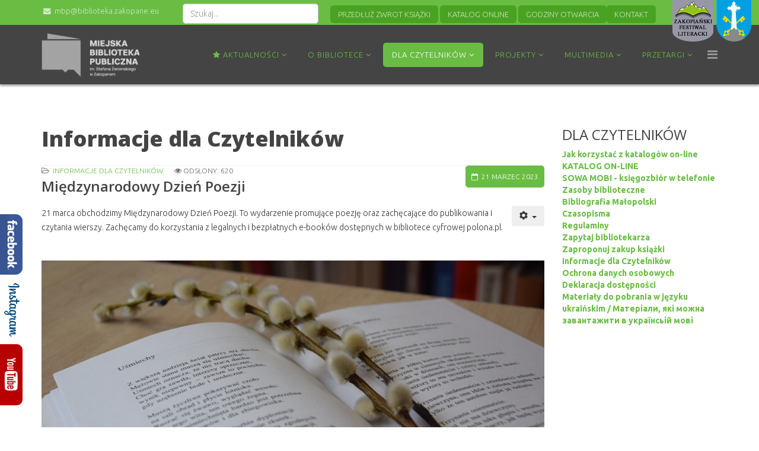

--- FILE ---
content_type: text/html; charset=utf-8
request_url: https://biblioteka.zakopane.eu/dla-czytelnikow/informacje-dla-czytelnikow/1337-miedzynarodowy-dzien-poezji.html
body_size: 12236
content:
<!DOCTYPE html>
<html xmlns="http://www.w3.org/1999/xhtml" xml:lang="pl-pl" lang="pl-pl" dir="ltr">
<head>
    <meta http-equiv="X-UA-Compatible" content="IE=edge">
    <meta name="viewport" content="width=device-width, initial-scale=1">
    
    <base href="https://biblioteka.zakopane.eu/dla-czytelnikow/informacje-dla-czytelnikow/1337-miedzynarodowy-dzien-poezji.html" />
	<meta http-equiv="content-type" content="text/html; charset=utf-8" />
	<meta name="author" content="Biblioteka" />
	<title>Międzynarodowy Dzień Poezji</title>
	<link href="/images/favicon.png" rel="shortcut icon" type="image/vnd.microsoft.icon" />
	<link href="/plugins/system/justickypanel/assets/css/style.css" rel="stylesheet" type="text/css" />
	<link href="/plugins/content/responsive-tables/responsive-tables.css" rel="stylesheet" type="text/css" />
	<link href="/components/com_imageshow/assets/css/style.css" rel="stylesheet" type="text/css" />
	<link href="/plugins/system/screenreader/screenreader/libraries/controller/css/accessible.css" rel="stylesheet" type="text/css" />
	<link href="//fonts.googleapis.com/css?family=Ubuntu:300,300italic,regular,italic,500,500italic,700,700italic&amp;subset=latin-ext" rel="stylesheet" type="text/css" />
	<link href="//fonts.googleapis.com/css?family=Open+Sans:300,300italic,regular,italic,600,600italic,700,700italic,800,800italic&amp;subset=latin-ext,latin" rel="stylesheet" type="text/css" />
	<link href="/templates/mbp/css/tooltip.min.css" rel="stylesheet" type="text/css" />
	<link href="/templates/mbp/css/progress.almost-flat.min.css" rel="stylesheet" type="text/css" />
	<link href="/templates/mbp/css/uikit.almost-flat.css" rel="stylesheet" type="text/css" />
	<link href="/templates/mbp/css/bootstrap.min.css" rel="stylesheet" type="text/css" />
	<link href="/templates/mbp/css/font-awesome.min.css" rel="stylesheet" type="text/css" />
	<link href="/templates/mbp/css/slidenav.min.css" rel="stylesheet" type="text/css" />
	<link href="/templates/mbp/css/magnify.css" rel="stylesheet" type="text/css" />
	<link href="/templates/mbp/css/legacy.css" rel="stylesheet" type="text/css" />
	<link href="/templates/mbp/css/template.css" rel="stylesheet" type="text/css" />
	<link href="/templates/mbp/css/presets/preset1.css" rel="stylesheet" class="preset" type="text/css" />
	<link href="/templates/mbp/css/frontend-edit.css" rel="stylesheet" type="text/css" />
	<link href="/templates/mbp/roksprocket/layouts/strips/themes/separated/separated.css" rel="stylesheet" type="text/css" />
	<link href="/modules/mod_vertical_menu/cache/103/266f3205122efeb960ac8ede784ac383.css" rel="stylesheet" type="text/css" />
	<link href="/modules/mod_rokajaxsearch/css/rokajaxsearch.css" rel="stylesheet" type="text/css" />
	<link href="/modules/mod_rokajaxsearch/themes/blue/rokajaxsearch-theme.css" rel="stylesheet" type="text/css" />
	<style type="text/css">
#accessibility-links #text_plugin{width:80px;}body{font-family:Ubuntu, sans-serif; font-size:14px; font-weight:300; }h1{font-family:Open Sans, sans-serif; font-weight:800; }h2{font-family:Open Sans, sans-serif; font-weight:600; }h3{font-family:Open Sans, sans-serif; font-weight:normal; }h4{font-family:Open Sans, sans-serif; font-weight:normal; }h5{font-family:Open Sans, sans-serif; font-weight:600; }h6{font-family:Open Sans, sans-serif; font-weight:600; }.sp-megamenu-parent{font-family:Ubuntu, sans-serif; font-size:13px; font-weight:300; }@media (min-width: 1400px) {
.container {
max-width: 1140px;
}
}
.noscript div#off-menu_103 dl.level1 dl{
	position: static;
}
.noscript div#off-menu_103 dl.level1 dd.parent{
	height: auto !important;
	display: block;
	visibility: visible;
}

	</style>
	<script type="application/json" class="joomla-script-options new">{"csrf.token":"97c37d70cd53a83db2ee9a94e39a5a68","system.paths":{"root":"","base":""}}</script>
	<script src="https://ajax.googleapis.com/ajax/libs/jquery/3.0.0/jquery.min.js" type="text/javascript"></script>
	<script src="/media/jui/js/jquery-migrate.min.js" type="text/javascript"></script>
	<script src="/media/syw_jqueryeasy/js/jquerynoconflict.js" type="text/javascript"></script>
	<script src="/plugins/system/justickypanel/assets/js/jquery.stickyPanel.min.js" type="text/javascript"></script>
	<script src="/media/system/js/caption.js?88f22e1d94212bd0868f8cc0efba367a" type="text/javascript"></script>
	<script src="/plugins/system/screenreader/screenreader/languages/pl-PL.js" type="text/javascript"></script>
	<script src="/plugins/system/screenreader/screenreader/libraries/tts/soundmanager/soundmanager2.js" type="text/javascript"></script>
	<script src="/plugins/system/screenreader/screenreader/libraries/tts/responsivevoice.js" type="text/javascript" defer="defer"></script>
	<script src="/plugins/system/screenreader/screenreader/libraries/tts/tts.js" type="text/javascript" defer="defer"></script>
	<script src="/plugins/system/screenreader/screenreader/libraries/controller/controller.js" type="text/javascript" defer="defer"></script>
	<script src="/templates/mbp/js/grid.min.js" type="text/javascript"></script>
	<script src="/templates/mbp/js/uikit.min.js" type="text/javascript"></script>
	<script src="/templates/mbp/js/bootstrap.min.js" type="text/javascript"></script>
	<script src="/templates/mbp/js/jquery.sticky.js" type="text/javascript"></script>
	<script src="/templates/mbp/js/main.js" type="text/javascript"></script>
	<script src="/templates/mbp/js/lightbox.min.js" type="text/javascript"></script>
	<script src="/templates/mbp/js/parallax.min.js" type="text/javascript"></script>
	<script src="/templates/mbp/js/tooltip.min.js" type="text/javascript"></script>
	<script src="/templates/mbp/js/magnify.js" type="text/javascript"></script>
	<script src="/templates/mbp/js/frontend-edit.js" type="text/javascript"></script>
	<script src="/media/system/js/mootools-core.js?88f22e1d94212bd0868f8cc0efba367a" type="text/javascript"></script>
	<script src="/media/system/js/core.js?88f22e1d94212bd0868f8cc0efba367a" type="text/javascript"></script>
	<script src="/components/com_roksprocket/assets/js/mootools-mobile.js" type="text/javascript"></script>
	<script src="/components/com_roksprocket/assets/js/rokmediaqueries.js" type="text/javascript"></script>
	<script src="/components/com_roksprocket/assets/js/roksprocket.js" type="text/javascript"></script>
	<script src="/components/com_roksprocket/assets/js/moofx.js" type="text/javascript"></script>
	<script src="/components/com_roksprocket/assets/js/roksprocket.request.js" type="text/javascript"></script>
	<script src="/components/com_roksprocket/layouts/strips/assets/js/strips.js" type="text/javascript"></script>
	<script src="/components/com_roksprocket/layouts/strips/assets/js/strips-speeds.js" type="text/javascript"></script>
	<script src="https://cdnjs.cloudflare.com/ajax/libs/gsap/1.18.2/TweenMax.min.js" type="text/javascript"></script>
	<script src="/modules/mod_vertical_menu/js/perfect-scrollbar.js" type="text/javascript"></script>
	<script src="/modules/mod_vertical_menu/js/mod_vertical_menu.js" type="text/javascript"></script>
	<script src="/media/system/js/mootools-more.js?88f22e1d94212bd0868f8cc0efba367a" type="text/javascript"></script>
	<script src="/modules/mod_rokajaxsearch/js/rokajaxsearch.js" type="text/javascript"></script>
	<script type="text/javascript">
jQuery(document).ready(function($){
			$(".stickysocial").stickyPanel({topPadding: 0, afterDetachCSSClass: "detached", savePanelSpace: false, onDetached: null, onReAttached: null, parentSelector: "null"});
		});jQuery(window).on('load',  function() {
				new JCaption('img.caption');
			});window.soundManager.url = 'https://biblioteka.zakopane.eu/plugins/system/screenreader/screenreader/libraries/tts/soundmanager/swf/';
										  window.soundManager.debugMode = false;  
										  window.soundManager.defaultOptions.volume = 80;var screenReaderConfigOptions = {	baseURI: 'https://biblioteka.zakopane.eu/',
																			token: '204450b6c96cabf479b71974f9dd9ecd',
																			langCode: 'pl',
																			chunkLength: 300,
																			screenReaderVolume: '80',
																			screenReaderVoiceSpeed: 'normal',
																			position: 'bottomright',
																			scrolling: 'fixed',
																			targetAppendto: 'html',
																			targetAppendMode: 'bottom',
																			preload: 1,
																			preloadTimeout: 3000,
																			autoBackgroundColor: 1,
																			readPage: 0,
																			readChildNodes: 1,
																			ieHighContrast: 1,
																			ieHighContrastAdvanced: 1,
																			selectedStorage: 'session',
																			gtranslateIntegration: 0,
																			readElementsHovering: 0,
																			elementsHoveringSelector: 'p',
																			selectMainpageareaText: 0,
																			excludeScripts: 1,
																			readImages: 0,
																			readImagesAttribute: 'alt',
																			readImagesOrdering: 'before',
																			readImagesHovering: 0,
																			mainpageSelector: '*[name*=main], *[class*=main], *[id*=main], *[id*=container], *[class*=container]',
																			showlabel: 0,
																			labeltext: 'Czytnik ekranu',
																			screenreaderIcon: 'wheelchair',
																			screenreader: 1,
																			highcontrast: 1,
																			highcontrastAlternate: 0,
																			colorHue: 180,
																			colorBrightness: 6,
																			rootTarget: 0,
																			dyslexicFont: 1,
																			grayHues: 1,
																			spacingSize: 1,
																			spacingSizeMin: 0,
																			spacingSizeMax: 10,
																			bigCursor: 1,
																			readingGuides: 0,
																			readability: 0,
																			readabilitySelector: 'div.item-page,#content,div[itemprop=articleBody],div.item-content',
																			hideImages: 1,
																			hideAlsoVideosIframes: 0,
																			customColors: 0,
																			customColorsCssSelectors: '',
																			fontsizeMinimizedToolbar: 0,
																			hoverMinimizedToolbar: 0,
																			fontsize: 1,
																			fontsizeDefault: 130,
																			fontsizeMin: 50,
																			fontsizeMax: 200,
																			fontsizeSelector: '',
																			fontSizeHeadersIncrement: 20,
																			toolbarBgcolor: '#eeeeee',
																			template: 'accessible.css',
																			templateOrientation: 'vertical',
																			accesskey_play: 'P',
																			accesskey_pause: 'E',
																			accesskey_stop: 'S',
																			accesskey_increase: 'O',
																			accesskey_decrease: 'U',
																			accesskey_reset: 'R',
																			accesskey_highcontrast: 'H',
																			accesskey_highcontrast2: 'J',
																			accesskey_highcontrast3: 'K',
																			accesskey_dyslexic: 'D',
																			accesskey_grayhues: 'G',
																			accesskey_spacingsize_increase: 'M',
																			accesskey_spacingsize_decrease: 'N',
																			accesskey_bigcursor: 'W',
																			accesskey_reading_guides: 'V',
																			accesskey_readability: 'Q',
																			accesskey_hideimages: 'F',
																			accesskey_skiptocontents: 'C',
																			accesskey_minimized: 'L',
																			volume_accesskeys: 1,
																			accesskey_increase_volume: '+',
																			accesskey_decrease_volume: '-',
																			accesskey_change_text_color: 'I',
																			accesskey_change_background_color: 'B',
																			readerEngine: 'proxy_responsive',
																			useMobileReaderEngine: 0,
																			mobileReaderEngine: 'proxy_responsive',
																			proxyResponsiveApikey: 'YkiNlVQr',
																			proxyResponsiveLanguageGender: 'auto',
																			hideOnMobile: 0,
																			useMinimizedToolbar: 1,
																			statusMinimizedToolbar: 'closed',
																			minimizedToolbarOnlyMobile: 0,
																			showSkipToContents: 0,
																			skipToContentsSelector: '',
																			removeLinksTarget: 0,
																			resetButtonBehavior: 'fontsize'
																		};if (typeof RokSprocket == 'undefined') RokSprocket = {};
Object.merge(RokSprocket, {
	SiteURL: 'https://biblioteka.zakopane.eu/',
	CurrentURL: 'https://biblioteka.zakopane.eu/',
	AjaxURL: 'https://biblioteka.zakopane.eu/index.php?option=com_roksprocket&amp;task=ajax&amp;format=raw&amp;ItemId=771'
});
window.addEvent('domready', function(){
		RokSprocket.instances.strips = new RokSprocket.Strips();
});
window.addEvent('domready', function(){
	RokSprocket.instances.strips.attach(96, '{"animation":"fadeDelay","autoplay":"1","delay":"10"}');
});
window.addEvent('load', function(){
   var overridden = false;
   if (!overridden && window.G5 && window.G5.offcanvas){
       var mod = document.getElement('[data-strips="96"]');
       mod.addEvents({
           touchstart: function(){ window.G5.offcanvas.detach(); },
           touchend: function(){ window.G5.offcanvas.attach(); }
       });
       overridden = true;
   };
});
window.addEvent((window.webkit) ? 'load' : 'domready', function() {
				window.rokajaxsearch = new RokAjaxSearch({
					'results': 'Rezultaty',
					'close': '',
					'websearch': 0,
					'blogsearch': 0,
					'imagesearch': 0,
					'videosearch': 0,
					'imagesize': 'MEDIUM',
					'safesearch': 'MODERATE',
					'search': 'Szukaj...',
					'readmore': 'Czytaj więcej...',
					'noresults': 'Brak rezultatów',
					'advsearch': 'Zaawansowane wyszukiwanie',
					'page': 'Strona',
					'page_of': 'z',
					'searchlink': 'https://biblioteka.zakopane.eu/index.php?option=com_search&amp;view=search&amp;tmpl=component',
					'advsearchlink': 'https://biblioteka.zakopane.eu/index.php?option=com_search&amp;view=search',
					'uribase': 'https://biblioteka.zakopane.eu/',
					'limit': '10',
					'perpage': '3',
					'ordering': 'newest',
					'phrase': 'any',
					'hidedivs': '',
					'includelink': 1,
					'viewall': 'Zobacz wszystkie wyniki',
					'estimated': 'szacowany',
					'showestimated': 1,
					'showpagination': 1,
					'showcategory': 1,
					'showreadmore': 1,
					'showdescription': 1
				});
			});
	</script>
	<script>
document[(_el=document.addEventListener)?'addEventListener':'attachEvent'](_el?'DOMContentLoaded':'onreadystatechange',function(){
	if (!_el && document.readyState != 'complete') return;
	(window.jq183||jQuery)('.noscript').removeClass('noscript');
	window.sm103 = new VerticalSlideMenu({
		id: 103,
		visibility: ["1","1","1","1","0",["0","px"],["10000","px"]],
		parentHref: 1,
		theme: 'flat',
		result: 'Wyniki wyszukiwania',
		noResult: 'Nie znaleziono wyników',
		backItem: 'Back',
		filterDelay: 500,
		filterMinChar: 3,
		navtype: 'tree',
		sidebar: 0,
		popup: 0,
		overlay: 0,
		sidebarUnder: 768,
		width: 300,
		menuIconCorner: 1,
		menuIconX: 0,
		menuIconY: 0,
		hidePopupUnder: 1750,
		siteBg: '#444444',
		effect: 1,
    dur: 400/1000,
		perspective: 0,
		inEase: 'Quad.easeOut'.split('.').reverse().join(''),
		inOrigin: '50% 50% 0',
		inX: 100,
		inUnitX: '%',
    logoUrl: '',
		inCSS: {
			y: 0,
			opacity: 100/100,
			rotationX: 0,
			rotationY: 0,
			rotationZ: 0,
			skewX: 0,
			skewY: 0,
			scaleX: 100/100,
			scaleY: 100/100
		},
		outEase: 'Quad.easeOut'.split('.').reverse().join(''),
		outOrigin: '50% 50% 0',
		outX: -100,
		outUnitX: '%',
		outCSS: {
			y: 0,
			opacity: 100/100,
			rotationX: 0,
			rotationY: 0,
			rotationZ: 0,
			skewX: 0,
			skewY: 0,
			scaleX: 100/100,
			scaleY: 100/100
		},
		anim: {
			perspective: 1000,
			inDur: 300/1000,
			inEase: 'Quad.easeOut'.split('.').reverse().join(''),
			inOrigin: '50% 50% 0',
			inX: -30,
			inUnitX: 'px',
			inCSS: {
				y: 0,
				opacity: 0/100,
				rotationX: 0,
				rotationY: 0,
				rotationZ: 0,
				skewX: 0,
				skewY: 0,
				scaleX: 100/100,
				scaleY: 100/100
			},
			outDur: 300/1000,
			outEase: 'Quad.easeOut'.split('.').reverse().join(''),
			outOrigin: '50% 50% 0',
			outX: 20,
			outUnitX: 'px',
			outCSS: {
				y: 0,
				opacity: 0/100,
				rotationX: 0,
				rotationY: 0,
				rotationZ: 0,
				skewX: 0,
				skewY: 0,
				scaleX: 100/100,
				scaleY: 100/100
			}
		},
		miAnim: 0,
		miDur: 500/1000,
		miShift: 40/1000,
		miEase: 'Quad.easeOut'.split('.').reverse().join(''),
		miX: 40,
		miUnitX: '%',
		miCSS: {
			transformPerspective: 600,
			transformOrigin: '50% 50% 0',
			y: 0,
			opacity: 0/100,
			rotationX: 0,
			rotationY: 0,
			rotationZ: 0,
			skewX: 0,
			skewY: 0,
			scaleX: 100/100,
			scaleY: 100/100
		},
		iconAnim: 0 && 0,
		bgX: 0,
		dropwidth: 250,
		dropspace: 0,
		dropFullHeight: 0,
		dropEvent: 'mouseenter',
		opened: 1,
		autoOpen: 0,
		autoOpenAnim: 1,
		hideBurger: 0
	});
});
</script>

   
    </head>
<body class="site com-content view-article layout-default no-task itemid-771 pl-pl ltr  sticky-header layout-fluid"><div class="sm-pusher"><div class="sm-content"><div class="sm-content-inner">
    <div class="body-innerwrapper">
        <section id="sp-top-bar" class="d-none d-md-block"><div class="container"><div class="row"><div id="sp-top1" class="col-lg-12 "><div class="sp-column "><div class="sp-module "><div class="sp-module-content">

<div class="custom"  >
	<div class="logo-zne uk-animation-hover hidden-xs">
<div class="uk-animation-scale uk-animation-bottom-center"><a href="http://www.zakopane.pl/" target="_blank" rel="noopener noreferrer" title="Urząd Miasta Zakopane"><img src="/images/logo/mz-logo.png" alt="mz-logo.png" /></a></div>
</div>
<div class="logo-fes uk-animation-hover">
<div class="uk-animation-scale uk-animation-bottom-center">&nbsp; &nbsp;<a href="http://literackifestiwal.zakopane.eu/" target="_blank" rel="noopener noreferrer" title="Zakopiański Festiwal Literacki"><img src="/images/logo/festiwal-literacki.png" alt="Zakopiański Festiwal Literacki" /></a></div>
</div></div>
</div></div><div class="sp-module hidden-xs"><div class="sp-module-content"><form name="rokajaxsearch" id="rokajaxsearch" class="blue" action="https://biblioteka.zakopane.eu/" method="get">
<div class="rokajaxsearch hidden-xs">
	<div class="roksearch-wrapper">
		<input id="roksearch_search_str" name="searchword" type="text" class="inputbox roksearch_search_str" placeholder="Szukaj..." />
	</div>
	<input type="hidden" name="searchphrase" value="any"/>
	<input type="hidden" name="limit" value="20" />
	<input type="hidden" name="ordering" value="newest" />
	<input type="hidden" name="view" value="search" />
	<input type="hidden" name="option" value="com_search" />
	
	
	<div id="roksearch_results"></div>
</div>
<div id="rokajaxsearch_tmp" style="visibility:hidden;display:none;"></div>
</form>
</div></div><div class="sp-module "><div class="sp-module-content">

<div class="custom"  >
	<div style="padding-right: 30px; padding-bottom: 3px; margin-top: -5px;"><a href="https://zakopane-mbp.sowa.pl/sowacgi.php?KatID=161&amp;typ=acc&amp;id=info" class="uk-button uk-button-success uk-button-mini">PRZEDŁUŻ ZWROT KSIĄŻKI</a> <a href="http://zakopane-mbp.sowa.pl/" class="uk-button uk-button-success uk-button-mini">KATALOG ONLINE</a>&nbsp;<a href="/godziny-otwarcia.html" class="uk-button uk-button-success uk-button-mini hidden-xs">GODZINY OTWARCIA</a><a href="/kontakt.html" class="uk-button uk-button-success uk-button-mini hidden-xs">KONTAKT</a></div></div>
</div></div><ul class="sp-contact-info"><li class="sp-contact-email"><i class="fa fa-envelope"></i> <a href="mailto:mbp@biblioteka.zakopane.eu">mbp@biblioteka.zakopane.eu</a></li></ul><ul class="social-icons"><li><a target="_blank" href="https://www.facebook.com/bibliotekaZakopane/"><i class="fa fa-facebook"></i></a></li><li><a target="_blank" href="https://www.instagram.com/mbp_zakopane/"><i class="fa fa-instagram"></i></a></li></ul></div></div></div></div></section><header id="sp-header"><div class="container"><div class="row"><div id="sp-logo" class="col-8 col-lg-2 "><div class="sp-column "><a class="logo grayscale" href="/"><h1><img class="sp-default-logo hidden-xs" src="/templates/mbp/images/presets/preset1/logo.png" alt="Miejska Biblioteka Publiczna w Zakopanem zaprasza!"><img class="sp-retina-logo hidden-xs" src="/templates/mbp/images/presets/preset1/logo@2x.png" alt="Miejska Biblioteka Publiczna w Zakopanem zaprasza!" width="187" height="82"><img class="sp-default-logo visible-xs" src="/images/logo/logo.png" alt="Miejska Biblioteka Publiczna w Zakopanem zaprasza!"></h1></a></div></div><div id="sp-menu" class="col-4 col-lg-10 "><div class="sp-column ">			<div class='sp-megamenu-wrapper'>
				<a id="offcanvas-toggler" href="#"><i class="fa fa-bars"></i></a>
				<ul class="sp-megamenu-parent menu-fade hidden-xs"><li class="sp-menu-item sp-has-child"><a  href="/"  ><i class="fa fa-star"></i> AKTUALNOŚCI</a><div class="sp-dropdown sp-dropdown-main sp-menu-right" style="width: 340px;"><div class="sp-dropdown-inner"><ul class="sp-dropdown-items"><li class="sp-menu-item"><a  href="/aktualnosci/czwartki-literackie.html"  ><i class="fa fa-spinner"></i> Zakopiańskie „Czwartki literackie”</a></li><li class="sp-menu-item"><a  href="/aktualnosci/czwartki-dla-dzieci.html"  ><i class="fa fa-child"></i> Czwartki Literackie Dla Dzieci</a></li><li class="sp-menu-item"><a  href="/aktualnosci/zakopianski-festiwal-literacki.html"  >Zakopiański Festiwal Literacki</a></li><li class="sp-menu-item"><a  href="/aktualnosci/konkursy-warsztaty.html"  ><i class="fa fa-smile-o"></i> Zajęcia, spotkania dla dzieci</a></li><li class="sp-menu-item"><a  href="/aktualnosci/kursy-komputerowe.html"  ><i class="fa fa-desktop"></i> Kursy komputerowe dla seniorów</a></li><li class="sp-menu-item"><a  href="/aktualnosci/wydarzenia-kulturalne.html"  ><i class="fa fa-institution"></i> Pozostałe wydarzenia kulturalne</a></li><li class="sp-menu-item"><a  href="/aktualnosci/zaproszenia.html"  ><i class="fa fa-eye"></i> Zaproszenia</a></li><li class="sp-menu-item"><a  href="/aktualnosci/konkursy.html"  >Konkursy</a></li></ul></div></div></li><li class="sp-menu-item sp-has-child"><a  href="/o-bibliotece.html"  >O BIBLIOTECE</a><div class="sp-dropdown sp-dropdown-main sp-menu-right" style="width: 340px;"><div class="sp-dropdown-inner"><ul class="sp-dropdown-items"><li class="sp-menu-item"><a  href="/o-bibliotece/historia.html"  >Historia</a></li><li class="sp-menu-item"><a  href="/o-bibliotece/patron.html"  >Patron Stefan Żeromski</a></li><li class="sp-menu-item"><a  href="/o-bibliotece/dzialalnosc.html"  >Działalność</a></li><li class="sp-menu-item"><a  href="/o-bibliotece/seminaria-bibliotekarskie.html"  >Seminaria bibliotekarskie</a></li><li class="sp-menu-item"><a  href="/o-bibliotece/biblioteki-w-powiecie.html"  >Biblioteki w powiecie tatrzańskim</a></li></ul></div></div></li><li class="sp-menu-item sp-has-child active"><a  href="/dla-czytelnikow.html"  >DLA CZYTELNIKÓW</a><div class="sp-dropdown sp-dropdown-main sp-menu-right" style="width: 340px;"><div class="sp-dropdown-inner"><ul class="sp-dropdown-items"><li class="sp-menu-item"><a  href="/dla-czytelnikow/jak-korzystac-z-katalogow-on-line.html"  >Jak korzystać z katalogów on-line</a></li><li class="sp-menu-item"><a  href="http://www.zakopane-mbp.sowwwa.pl/" rel="noopener noreferrer" target="_blank" >KATALOG ON-LINE</a></li><li class="sp-menu-item"><a  href="https://mobi.sowa.pl/" rel="noopener noreferrer" target="_blank" >SOWA MOBI - księgozbiór w telefonie</a></li><li class="sp-menu-item"><a  href="/dla-czytelnikow/zasoby-biblioteczne.html"  >Zasoby biblioteczne</a></li><li class="sp-menu-item"><a  href="/dla-czytelnikow/zbiory-regionalne.html"  >Bibliografia Małopolski</a></li><li class="sp-menu-item"><a  href="/dla-czytelnikow/czasopisma.html"  >Czasopisma</a></li><li class="sp-menu-item"><a  href="/dla-czytelnikow/regulaminy.html"  >Regulaminy</a></li><li class="sp-menu-item"><a  href="/dla-czytelnikow/zapytaj-bibliotekarza.html"  >Zapytaj bibliotekarza</a></li><li class="sp-menu-item"><a  href="/dla-czytelnikow/zaproponuj-zakup-ksiazki.html"  >Zaproponuj zakup książki</a></li><li class="sp-menu-item current-item active"><a  href="/dla-czytelnikow/informacje-dla-czytelnikow.html"  >Informacje dla Czytelników</a></li><li class="sp-menu-item"><a  href="/dla-czytelnikow/ochrona-danych-osobowych.html"  >Ochrona danych osobowych</a></li><li class="sp-menu-item"><a  href="/dla-czytelnikow/deklaracja-dostepnosci.html"  >Deklaracja dostępności</a></li><li class="sp-menu-item"><a  href="/dla-czytelnikow/materialy-do-pobrania-w-jezyku-ukrainskim.html"  >Materiały do pobrania w języku ukraińskim / Матеріали, які можна завантажити в українсьій мові</a></li></ul></div></div></li><li class="sp-menu-item sp-has-child"><a  href="/realizowane-projekty.html"  >PROJEKTY</a><div class="sp-dropdown sp-dropdown-main sp-menu-right" style="width: 340px;"><div class="sp-dropdown-inner"><ul class="sp-dropdown-items"><li class="sp-menu-item"><a  href="/realizowane-projekty/zakup-nowosci-do-bibliotek-priorytet-1.html"  >Zakup nowości wydawniczych</a></li><li class="sp-menu-item"><a  href="/realizowane-projekty/program-rozwoju-bibliotek.html"  >Program Rozwoju Bibliotek</a></li><li class="sp-menu-item"><a  href="/realizowane-projekty/dzialajmy-w-bibliotece-program-blisko.html"  >DziałajMY w Bibliotece - program BLISKO</a></li><li class="sp-menu-item"><a  href="/realizowane-projekty/projekt-biblioteka-dla-wszystkich-rozni-rozni-wazni.html"  >Projekt &quot;Biblioteka dla wszystkich&quot;</a></li><li class="sp-menu-item"><a  href="/realizowane-projekty/biblioteka-dla-wszystkich-moje-miejsce.html"  >Biblioteka dla Wszystkich. Moje miejsce</a></li><li class="sp-menu-item"><a  href="/realizowane-projekty/dyskusyjny-klub-ksiazki.html"  >Dyskusyjny Klub Książki</a></li><li class="sp-menu-item"><a  href="/realizowane-projekty/gra-miejska-grant-z-kpo.html"  >Gra miejska - grant z KPO</a></li><li class="sp-menu-item"><a  href="/realizowane-projekty/mala-ksiazka-wielki-czlowiek.html"  >&quot;Mała książka - Wielki Człowiek&quot;</a></li><li class="sp-menu-item"><a  href="/realizowane-projekty/academica.html"  >ACADEMICA</a></li><li class="sp-menu-item"><a  href="/realizowane-projekty/e-booki-z-legimi.html"  >E-booki z LEGIMI</a></li><li class="sp-menu-item"><a  href="/realizowane-projekty/e-booki-libra-ibuk-pl.html"  >E-booki na LIBRA Ibuk</a></li><li class="sp-menu-item"><a  href="/realizowane-projekty/ebookpoint-biblio.html"  >ebookpoint BIBLIO</a></li><li class="sp-menu-item"><a  href="/realizowane-projekty/empik-go.html"  >EMPIK GO</a></li><li class="sp-menu-item"><a  href="/realizowane-projekty/czytak-plus.html"  >&quot;Czytak Plus&quot; - Usłysz książkę</a></li><li class="sp-menu-item"><a  href="/realizowane-projekty/wolne-lektury.html"  >Wolne Lektury</a></li><li class="sp-menu-item"><a  href="/realizowane-projekty/para-buch-ksiazka-w-ruch.html"  >„Para buch! Książka w ruch!”</a></li><li class="sp-menu-item"><a  href="/realizowane-projekty/program-niepodlegla-2019.html"  >Program Niepodległa</a></li><li class="sp-menu-item"><a  href="/realizowane-projekty/o-finansach-w-bibliotece.html"  >&quot;O finansach w bibliotece...&quot;</a></li></ul></div></div></li><li class="sp-menu-item sp-has-child"><a  href="/multimedia.html"  >MULTIMEDIA</a><div class="sp-dropdown sp-dropdown-main sp-menu-right" style="width: 340px;"><div class="sp-dropdown-inner"><ul class="sp-dropdown-items"><li class="sp-menu-item"><a  href="/multimedia/zjecia.html"  >Zdjęcia</a></li></ul></div></div></li><li class="sp-menu-item sp-has-child"><a  href="/przetargi.html"  >PRZETARGI</a><div class="sp-dropdown sp-dropdown-main sp-menu-left" style="width: 340px;"><div class="sp-dropdown-inner"><ul class="sp-dropdown-items"><li class="sp-menu-item"><a  href="/przetargi/biezace.html"  >Bieżące</a></li><li class="sp-menu-item"><a  href="/przetargi/zakonczone.html"  >Zakończone</a></li></ul></div></div></li></ul>			</div>
		</div></div></div></div></header><section id="sp-page-title"><div class="row"><div id="sp-title" class="col-lg-12 "><div class="sp-column "></div></div></div></section><section id="sp-main-body"><div class="container"><div class="row"><div id="sp-component" class="col-lg-9 "><div class="sp-column "><div id="system-message-container">
	</div>
<article class="item item-page item-featured" itemscope itemtype="http://schema.org/Article">
	<meta itemprop="inLanguage" content="pl-PL" />
		<div class="page-header">
		<h1> Informacje dla Czytelników </h1>
	</div>
	
	

	<div>
		

						<dl class="article-info">

		
			<dt class="article-info-term"></dt>	
				
			
			
							<dd class="category-name">
	<i class="fa fa-folder-open-o"></i>
				<a href="/dla-czytelnikow/informacje-dla-czytelnikow.html" itemprop="genre" data-toggle="tooltip" title="Kategoria artykułu">Informacje dla czytelników</a>	</dd>			
			
							<dd class="published">
	<i class="fa fa-calendar-o"></i>
	<time datetime="2023-03-21T12:16:25+01:00" itemprop="datePublished" data-toggle="tooltip" title="Opublikowano">
		21 marzec 2023	</time>
</dd>			
		
					
			
							<dd class="hits">
	<span class="fa fa-eye"></span>
	<meta itemprop="interactionCount" content="UserPageVisits:620" />
	Odsłony: 620</dd>					
		
	</dl>
				
					<h2 style="font-size: 24px; margin-bottom: 30px;" itemprop="name">
									Międzynarodowy Dzień Poezji							</h2>
												</div>

						
<div class="icons">
	
					<div class="btn-group pull-right">
				<button class="btn dropdown-toggle" type="button" id="dropdownMenuButton-1337" aria-label="Narzędzia użytkownika"
				data-toggle="dropdown" aria-haspopup="true" aria-expanded="false">
					<span class="icon-cog" aria-hidden="true"></span>
					<span class="caret" aria-hidden="true"></span>
				</button>
								<ul class="dropdown-menu" aria-labelledby="dropdownMenuButton-1337">
											<li class="print-icon"> <a href="/dla-czytelnikow/informacje-dla-czytelnikow/1337-miedzynarodowy-dzien-poezji.html?tmpl=component&amp;print=1&amp;layout=default" title="Wydrukuj artykuł < Międzynarodowy Dzień Poezji >" onclick="window.open(this.href,'win2','status=no,toolbar=no,scrollbars=yes,titlebar=no,menubar=no,resizable=yes,width=640,height=480,directories=no,location=no'); return false;" rel="nofollow">			<span class="icon-print" aria-hidden="true"></span>
		Drukuj	</a> </li>
																<li class="email-icon"> <a href="/component/mailto/?tmpl=component&amp;template=mbp&amp;link=3cecb2372942e2ba3141854fb6620e2794bdb782" title="Wyślij link na adres e-mail" onclick="window.open(this.href,'win2','width=400,height=450,menubar=yes,resizable=yes'); return false;" rel="nofollow">			<span class="icon-envelope" aria-hidden="true"></span>
		E-mail	</a> </li>
														</ul>
			</div>
		
	</div>
			
		
				
	
			<div itemprop="articleBody">
		<p>21 marca obchodzimy Międzynarodowy Dzień Poezji. To wydarzenie promujące poezję oraz zachęcające do publikowania i czytania wierszy. Zachęcamy do korzystania z legalnych i bezpłatnych e-booków dostępnych w bibliotece cyfrowej polona.pl.</p>
<p>&nbsp;</p>
<p><img src="/images/2017/wydarzenia/2023/W_III_2023/dzien%20poezji_1_.png" alt="dzien poezji 1 " width="1640" height="924" /></p> 	</div>

	
	
	<ul class="pager pagenav">
	<li class="previous">
		<a class="hasTooltip" title="Ogłoszenie" aria-label="Poprzedni artykuł: Ogłoszenie" href="/dla-czytelnikow/informacje-dla-czytelnikow/1338-ogloszenie-12.html" rel="prev">
			<span class="icon-chevron-left" aria-hidden="true"></span> <span aria-hidden="true">Poprzedni artykuł</span>		</a>
	</li>
	<li class="next">
		<a class="hasTooltip" title="Ogłoszenie" aria-label="Następny artykuł: Ogłoszenie" href="/dla-czytelnikow/informacje-dla-czytelnikow/1327-ogloszenie-11.html" rel="next">
			<span aria-hidden="true">Następny artykuł</span> <span class="icon-chevron-right" aria-hidden="true"></span>		</a>
	</li>
</ul>
				
	
	
			<div class="sp-social-share clearfix"><ul><li><iframe src="//www.facebook.com/plugins/like.php?href=https://biblioteka.zakopane.eu/dla-czytelnikow/informacje-dla-czytelnikow/1337-miedzynarodowy-dzien-poezji.html&amp;layout=button_count&amp;show_faces=false&amp;width=105&amp;action=like&amp;colorscheme=light&amp;height=21" scrolling="no" frameborder="0" style="border:none; overflow:hidden; width:105px; height:21px;" allowTransparency="true"></iframe></li><li><a href="//twitter.com/share" class="twitter-share-button" data-url="https://biblioteka.zakopane.eu/dla-czytelnikow/informacje-dla-czytelnikow/1337-miedzynarodowy-dzien-poezji.html" data-text="Międzynarodowy Dzień Poezji" data-lang="en">tweet</a> <script>!function(d,s,id){var js,fjs=d.getElementsByTagName(s)[0];if(!d.getElementById(id)){js=d.createElement(s);js.id=id;js.src="//platform.twitter.com/widgets.js";fjs.parentNode.insertBefore(js,fjs);}}(document,"script","twitter-wjs");</script></li><li><div class="g-plusone" data-size="medium" data-href=""></div>
	<script type='text/javascript'>
		(function() {
			var po = document.createElement('script'); po.type = 'text/javascript'; po.async = true;
			po.src = '//apis.google.com/js/plusone.js';
			var s = document.getElementsByTagName('script')[0]; s.parentNode.insertBefore(po, s);
		})();
	</script>
</li><li><script type="text/javascript" src="//assets.pinterest.com/js/pinit.js"></script><a href="//pinterest.com/pin/create/button/?url=" class="pin-it-button" count-layout="horizontal"><img border="0" src="//assets.pinterest.com/images/PinExt.png" title="Pin It" /></a></li></ul></div>				
</article>
</div></div><div id="sp-right" class="col-lg-3 "><div class="sp-column class2"><div class="sp-module "><h3 class="sp-module-title"></h3><div class="sp-module-content"><div class="noscript">
	<nav id="off-menu_103" class="off-menu_103 sm-menu ">
          <h3 class="sm-head">
    <span class="sm-title">DLA CZYTELNIKÓW</span>
  </h3>
      <div class="sm-levels">
    <div class="sm-level level1"><dl class="level1">
  <dt class="level1 off-nav-917 notparent first">
        <div class="inner">
      <div class="link"><a data-text="Jak korzystać z katalogów on-line" href="/dla-czytelnikow/jak-korzystac-z-katalogow-on-line.html">Jak korzystać z katalogów on-line</a></div>
          </div>
  </dt>
  <dd class="level1 off-nav-917 notparent first">
      </dd>
    <dt class="level1 off-nav-569 notparent">
        <div class="inner">
      <div class="link"><a data-text="KATALOG ON-LINE" href="http://www.zakopane-mbp.sowwwa.pl/" target="_blank">KATALOG ON-LINE</a></div>
          </div>
  </dt>
  <dd class="level1 off-nav-569 notparent">
      </dd>
    <dt class="level1 off-nav-1125 notparent">
        <div class="inner">
      <div class="link"><a data-text="SOWA MOBI - księgozbiór w telefonie" href="https://mobi.sowa.pl/" target="_blank">SOWA MOBI - księgozbiór w telefonie</a></div>
          </div>
  </dt>
  <dd class="level1 off-nav-1125 notparent">
      </dd>
    <dt class="level1 off-nav-572 notparent">
        <div class="inner">
      <div class="link"><a data-text="Zasoby biblioteczne" href="/dla-czytelnikow/zasoby-biblioteczne.html">Zasoby biblioteczne</a></div>
          </div>
  </dt>
  <dd class="level1 off-nav-572 notparent">
      </dd>
    <dt class="level1 off-nav-570 notparent">
        <div class="inner">
      <div class="link"><a data-text="Bibliografia Małopolski" href="/dla-czytelnikow/zbiory-regionalne.html">Bibliografia Małopolski</a></div>
          </div>
  </dt>
  <dd class="level1 off-nav-570 notparent">
      </dd>
    <dt class="level1 off-nav-571 notparent">
        <div class="inner">
      <div class="link"><a data-text="Czasopisma" href="/dla-czytelnikow/czasopisma.html">Czasopisma</a></div>
          </div>
  </dt>
  <dd class="level1 off-nav-571 notparent">
      </dd>
    <dt class="level1 off-nav-573 notparent">
        <div class="inner">
      <div class="link"><a data-text="Regulaminy" href="/dla-czytelnikow/regulaminy.html">Regulaminy</a></div>
          </div>
  </dt>
  <dd class="level1 off-nav-573 notparent">
      </dd>
    <dt class="level1 off-nav-574 notparent">
        <div class="inner">
      <div class="link"><a data-text="Zapytaj bibliotekarza" href="/dla-czytelnikow/zapytaj-bibliotekarza.html">Zapytaj bibliotekarza</a></div>
          </div>
  </dt>
  <dd class="level1 off-nav-574 notparent">
      </dd>
    <dt class="level1 off-nav-575 notparent">
        <div class="inner">
      <div class="link"><a data-text="Zaproponuj zakup książki" href="/dla-czytelnikow/zaproponuj-zakup-ksiazki.html">Zaproponuj zakup książki</a></div>
          </div>
  </dt>
  <dd class="level1 off-nav-575 notparent">
      </dd>
    <dt class="level1 off-nav-771 notparent opened active">
        <div class="inner">
      <div class="link"><a data-text="Informacje dla Czytelników" href="/dla-czytelnikow/informacje-dla-czytelnikow.html">Informacje dla Czytelników</a></div>
          </div>
  </dt>
  <dd class="level1 off-nav-771 notparent opened active">
      </dd>
    <dt class="level1 off-nav-802 notparent">
        <div class="inner">
      <div class="link"><a data-text="Ochrona danych osobowych" href="/dla-czytelnikow/ochrona-danych-osobowych.html">Ochrona danych osobowych</a></div>
          </div>
  </dt>
  <dd class="level1 off-nav-802 notparent">
      </dd>
    <dt class="level1 off-nav-964 notparent">
        <div class="inner">
      <div class="link"><a data-text="Deklaracja dostępności" href="/dla-czytelnikow/deklaracja-dostepnosci.html">Deklaracja dostępności</a></div>
          </div>
  </dt>
  <dd class="level1 off-nav-964 notparent">
      </dd>
    <dt class="level1 off-nav-1022 notparent">
        <div class="inner">
      <div class="link"><a data-text="Materiały do pobrania w języku ukraińskim / Матеріали, які можна завантажити в українсьій мові" href="/dla-czytelnikow/materialy-do-pobrania-w-jezyku-ukrainskim.html">Materiały do pobrania w języku ukraińskim / Матеріали, які можна завантажити в українсьій мові</a></div>
          </div>
  </dt>
  <dd class="level1 off-nav-1022 notparent">
      </dd>
           </dl></div>
    </div>
</nav></div>
</div></div></div></div></div></div></section><section id="sp-bottom-a"><div class="container"><div class="row"><div id="sp-bottom5" class="col-lg-12 "><div class="sp-column "><div class="sp-module title2"><h3 class="sp-module-title">Polecamy</h3><div class="sp-module-content"><div class="sprocket-strips-s" data-strips="96">
	<div class="sprocket-strips-s-overlay"><div class="css-loader-wrapper"><div class="css-loader"></div></div></div>
	<ul class="sprocket-strips-s-container cols-5" data-strips-items>
		<li class="sprocket-strips-s-block" data-strips-item>
	<div class="sprocket-strips-s-item" data-strips-content>
						<div class="sprocket-strips-s-content">
															<span class="sprocket-strips-s-text">
					<div class="uk-animation-hover"><a href="https://zakopane-mbp.sowa.pl/sowacgi.php?KatID=0&typ=repl&plnk=q__audiobooki&sort=bytitle&view=1/" target="_blank"><img class="uk-animation-reverse uk-animation-shake" src="/images/2017/inne/audiobook-3106986_1280-1000x666.jpg" alt=""></a></div> AUDIOBOOKI				</span>
								</div>
	</div>
</li>
<li class="sprocket-strips-s-block" data-strips-item>
	<div class="sprocket-strips-s-item" data-strips-content>
						<div class="sprocket-strips-s-content">
															<span class="sprocket-strips-s-text">
					<div class="uk-animation-hover"><a href="https://zakopane-mbp.sowa.pl/sowacgi.php?KatID=0&typ=repl&plnk=nowosci&sort=dat&view=1/" target="_blank"><img class="uk-animation-reverse uk-animation-shake" src="/images/2017/inne/nowosci1.jpg" alt=""></a></div> NOWOŚCI KSIĄŻKOWE				</span>
								</div>
	</div>
</li>
<li class="sprocket-strips-s-block" data-strips-item>
	<div class="sprocket-strips-s-item" data-strips-content>
						<div class="sprocket-strips-s-content">
															<span class="sprocket-strips-s-text">
					<div class="uk-animation-hover"><a href="https://libra.ibuk.pl/" target="_blank"><img class="uk-animation-reverse uk-animation-shake" src="/images/2017/inne/3.10_IBUKlibra_na_tle.jpg" alt=""></a></div> Czytaj e-booki z LIBRA IBUK				</span>
								</div>
	</div>
</li>
<li class="sprocket-strips-s-block" data-strips-item>
	<div class="sprocket-strips-s-item" data-strips-content>
						<div class="sprocket-strips-s-content">
															<span class="sprocket-strips-s-text">
					<div class="uk-animation-hover"><a href="https://www.legimi.pl/rajska/" target="_blank"><img class="uk-animation-reverse uk-animation-shake" src="/images/2017/inne/legimi.png" alt=""></a></div> Czytaj e-booki z LEGIMI				</span>
								</div>
	</div>
</li>
<li class="sprocket-strips-s-block" data-strips-item>
	<div class="sprocket-strips-s-item" data-strips-content>
						<div class="sprocket-strips-s-content">
															<span class="sprocket-strips-s-text">
					<div class="uk-animation-hover"><a href="http://wielki-czlowiek.pl/" target="_blank"><img class="uk-animation-reverse uk-animation-shake" src="/images/2017/inne/mkwk.png" alt=""></a></div>				</span>
								</div>
	</div>
</li>
	</ul>
	<div class="sprocket-strips-s-nav">
		<div class="sprocket-strips-s-pagination">
			<ul>
									    	<li class="active" data-strips-page="1"><span>1</span></li>
									    	<li data-strips-page="2"><span>2</span></li>
						</ul>
		</div>
				<div class="sprocket-strips-s-arrows">
			<span class="arrow next" data-strips-next></span>
			<span class="arrow prev" data-strips-previous></span>
		</div>
			</div>
</div>
</div></div></div></div></div></div></section><section id="sp-bottom-b"><div class="container"><div class="row"><div id="sp-bottom9" class="col-lg-4 "><div class="sp-column "><div class="sp-module "><div class="sp-module-content">

<div class="custom"  >
	<p><img title="MIEJSKA BIBLIOTEKA PUBLICZNA im.Stefana Żeromskiego w Zakopanem " src="/images/logo/logo-footer.png" alt="MIEJSKA BIBLIOTEKA PUBLICZNA im.Stefana Żeromskiego w Zakopanem " /></p>
<p>MIEJSKA BIBLIOTEKA PUBLICZNA im.Stefana Żeromskiego w Zakopanem</p>
<p>Miejska Biblioteka Publiczna wraz z 14 bibliotekami wiejskimi tworzy powszechną sieć placówek w powiecie. Rozpoczęta została komputeryzacja zbiorów bibliotecznych. Obecnie gdy liczy się szybki dostęp do informacji, biblioteka musi być zasobna i nowoczesna. Użytkownik może wyszukiwać interesujące książki w katalogu on-line. Zakopiańska Biblioteka jest otwarta na potrzeby Środowiska. Daje możliwość spędzenia wolnego czasu przy książce, czasopiśmie lub komputerze, a także pozwala poznać ciekawych ludzi - prelegentów czwartków literackich.</p></div>
</div></div></div></div><div id="sp-bottom10" class="col-lg-4 "><div class="sp-column "><div class="sp-module title1"><div class="sp-module-content">

<div class="customtitle1"  >
	<div class="sp-module title1" style="margin-top: 15px;">
<h3 class="sp-module-title">Znajdź nas</h3>
<p><a href="https://www.facebook.com/bibliotekaZakopane" target="blank&quot;" class="uk-icon-button uk-icon-facebook"></a> <a href="https://www.instagram.com/mbp_zakopane/" target="blank" class="uk-icon-button uk-icon-instagram"></a> <a href="https://www.youtube.com/channel/UCdmjeQjL7xRHPtVfoJ_qXiQ" target="blank&quot;" class="uk-icon-button uk-icon-youtube"></a> <a href="https://plus.google.com/103571215125957473444" target="blank&quot;" class="uk-icon-button uk-icon-google"></a></p>
</div>
<p>&nbsp;</p>
<p><strong><a href="/dla-czytelnikow/deklaracja-dostepnosci.html">DEKLARACJA DOSTĘPNOŚCI</a></strong></p>
<p><a href="https://bip.malopolska.pl/mbpubliczna6" target="_blank" rel="noopener"><img src="/images/2017/BIP_logo-n.png" alt="" width="170" height="96" /></a></p>
<p><strong>&nbsp;</strong></p></div>
</div></div></div></div><div id="sp-bottom12" class="col-lg-4 "><div class="sp-column "><div class="sp-module title1"><h3 class="sp-module-title">Dane adresowe</h3><div class="sp-module-content">

<div class="customtitle1"  >
	<div class="no-margin">
<p><span style="color: #ffffff;">os. Łukaszówki 4a, 34-500 ZAKOPANE</span></p>
<p><span style="color: #ffffff;">e-mail: <a href="mailto:mbp@biblioteka.zakopane.eu" style="color: #ffffff;">mbp@biblioteka.zakopane.eu</a></span></p>
<p><span style="color: #ffffff;">dyrektor mgr Bożena Gąsienica</span></p>
<p class="uk-text-contrast">tel. 18-20-664-38 - wypożyczalnia i czytelnia</p>
<p><span style="color: #ffffff;">Adres do e-doręczeń:</span>&nbsp;<strong>AE:PL-65503-13589-IJCHW-32</strong></p>
<p>&nbsp;</p>
<p><strong>Oddział dla dzieci i młodzieży</strong><span style="color: #ffffff;">,&nbsp;ul. Zborowskiego 1</span></p>
<p><span style="color: #ffffff;">tel. 18-20-140-06,&nbsp;e-mail: <a href="mailto:mbp@biblioteka.zakopane.eu" style="color: #ffffff;">mbp@biblioteka.zakopane.eu</a></span></p>
<p class="uk-text-contrast"><strong>Filia Olcza</strong><span style="color: #ffffff;">,&nbsp;ul. Piszczory 13 (Kościół)</span></p>
<p class="uk-text-contrast"><span style="color: #ffffff;">tel. 783 224 227,&nbsp; e-mail:&nbsp;<a href="mailto:olcza@biblioteka.zakopane.eu" style="color: #ffffff;">olcza@biblioteka.zakopane.eu</a></span></p>
<p class="uk-text-contrast"><strong>Filia Skibówki</strong><span style="color: #ffffff;">, ul. Skibówki 2d</span></p>
<p class="uk-text-contrast"><span style="color: #ffffff;">tel. 18 20 661 34,&nbsp;e-mail:&nbsp;<a href="mailto:skibowki@biblioteka.zakopane.eu" style="color: #ffffff;">skibowki@biblioteka.zakopane.eu</a></span></p>
<p><span style="color: #ffffff;"><span style="color: #000000;"><strong>Filia Harenda</strong><span style="color: #ffffff;">,</span>&nbsp;</span>ul. Harenda 23</span></p>
<p><span style="color: #ffffff;">tel. 887 221 966,&nbsp;mail:&nbsp;<a href="mailto:harenda@biblioteka.zakopane.eu" style="color: #ffffff;">harenda@biblioteka.zakopane.eu</a></span></p>
<p><span style="color: #000000;"><strong>Mediateka</strong><span style="color: #ffffff;">,&nbsp;</span></span><span style="color: #ffffff;">ul. Chramcówki 35 a</span></p>
<p><span style="color: #ffffff;">tel.&nbsp;887 221 228, email: <a href="mailto:mediateka@biblioteka.zakopane.eu" style="color: #ffffff;">mediateka@biblioteka.zakopane.eu</a></span></p>
</div></div>
</div></div></div></div></div></div></section><footer id="sp-footer"><div class="container"><div class="row"><div id="sp-footer1" class="col-lg-12 "><div class="sp-column "><span class="sp-copyright"> © 2023 Miejska Biblioteka Publiczna w Zakopanem.<br>Designed & Developed by <a href="https://gambit.zakopane.pl" target="_blank">GambIT</a></span></div></div></div></div></footer>
        <div class="offcanvas-menu">
            <a href="#" class="close-offcanvas"><i class="fa fa-remove"></i></a>
            <div class="offcanvas-inner">
                                    <div class="sp-module _menu"><div class="sp-module-content"><ul class="nav menu mod-list">
<li class="item-435 default deeper parent"><a href="/" >AKTUALNOŚCI</a><ul class="nav-child unstyled small"><li class="item-565"><a href="/aktualnosci/czwartki-literackie.html" >Zakopiańskie „Czwartki literackie”</a></li><li class="item-719"><a href="/aktualnosci/czwartki-dla-dzieci.html" >Czwartki Literackie Dla Dzieci</a></li><li class="item-772"><a href="/aktualnosci/zakopianski-festiwal-literacki.html" >Zakopiański Festiwal Literacki</a></li><li class="item-567"><a href="/aktualnosci/konkursy-warsztaty.html" >Zajęcia, spotkania dla dzieci</a></li><li class="item-633"><a href="/aktualnosci/kursy-komputerowe.html" >Kursy komputerowe dla seniorów</a></li><li class="item-632"><a href="/aktualnosci/wydarzenia-kulturalne.html" >Pozostałe wydarzenia kulturalne</a></li><li class="item-623"><a href="/aktualnosci/zaproszenia.html" >Zaproszenia</a></li><li class="item-773"><a href="/aktualnosci/konkursy.html" >Konkursy</a></li></ul></li><li class="item-558 deeper parent"><a href="/o-bibliotece.html" >O BIBLIOTECE</a><ul class="nav-child unstyled small"><li class="item-559"><a href="/o-bibliotece/historia.html" >Historia</a></li><li class="item-561"><a href="/o-bibliotece/patron.html" >Patron Stefan Żeromski</a></li><li class="item-584"><a href="/o-bibliotece/dzialalnosc.html" >Działalność</a></li><li class="item-634"><a href="/o-bibliotece/seminaria-bibliotekarskie.html" >Seminaria bibliotekarskie</a></li><li class="item-564"><a href="/o-bibliotece/biblioteki-w-powiecie.html" >Biblioteki w powiecie tatrzańskim</a></li></ul></li><li class="item-568 active deeper parent"><a href="/dla-czytelnikow.html" >DLA CZYTELNIKÓW</a><ul class="nav-child unstyled small"><li class="item-917"><a href="/dla-czytelnikow/jak-korzystac-z-katalogow-on-line.html" >Jak korzystać z katalogów on-line</a></li><li class="item-569"><a href="http://www.zakopane-mbp.sowwwa.pl/" target="_blank" rel="noopener noreferrer">KATALOG ON-LINE</a></li><li class="item-1125"><a href="https://mobi.sowa.pl/" target="_blank" rel="noopener noreferrer">SOWA MOBI - księgozbiór w telefonie</a></li><li class="item-572"><a href="/dla-czytelnikow/zasoby-biblioteczne.html" >Zasoby biblioteczne</a></li><li class="item-570"><a href="/dla-czytelnikow/zbiory-regionalne.html" >Bibliografia Małopolski</a></li><li class="item-571"><a href="/dla-czytelnikow/czasopisma.html" >Czasopisma</a></li><li class="item-573"><a href="/dla-czytelnikow/regulaminy.html" >Regulaminy</a></li><li class="item-574"><a href="/dla-czytelnikow/zapytaj-bibliotekarza.html" >Zapytaj bibliotekarza</a></li><li class="item-575"><a href="/dla-czytelnikow/zaproponuj-zakup-ksiazki.html" >Zaproponuj zakup książki</a></li><li class="item-771 current active"><a href="/dla-czytelnikow/informacje-dla-czytelnikow.html" >Informacje dla Czytelników</a></li><li class="item-802"><a href="/dla-czytelnikow/ochrona-danych-osobowych.html" >Ochrona danych osobowych</a></li><li class="item-964"><a href="/dla-czytelnikow/deklaracja-dostepnosci.html" >Deklaracja dostępności</a></li><li class="item-1022"><a href="/dla-czytelnikow/materialy-do-pobrania-w-jezyku-ukrainskim.html" >Materiały do pobrania w języku ukraińskim / Матеріали, які можна завантажити в українсьій мові</a></li></ul></li><li class="item-624 deeper parent"><a href="/realizowane-projekty.html" >PROJEKTY</a><ul class="nav-child unstyled small"><li class="item-627"><a href="/realizowane-projekty/zakup-nowosci-do-bibliotek-priorytet-1.html" >Zakup nowości wydawniczych</a></li><li class="item-984"><a href="/realizowane-projekty/program-rozwoju-bibliotek.html" >Program Rozwoju Bibliotek</a></li><li class="item-1070"><a href="/realizowane-projekty/dzialajmy-w-bibliotece-program-blisko.html" >DziałajMY w Bibliotece - program BLISKO</a></li><li class="item-1056"><a href="/realizowane-projekty/projekt-biblioteka-dla-wszystkich-rozni-rozni-wazni.html" >Projekt &quot;Biblioteka dla wszystkich&quot;</a></li><li class="item-1076"><a href="/realizowane-projekty/biblioteka-dla-wszystkich-moje-miejsce.html" >Biblioteka dla Wszystkich. Moje miejsce</a></li><li class="item-1077"><a href="/realizowane-projekty/dyskusyjny-klub-ksiazki.html" >Dyskusyjny Klub Książki</a></li><li class="item-1123"><a href="/realizowane-projekty/gra-miejska-grant-z-kpo.html" >Gra miejska - grant z KPO</a></li><li class="item-828"><a href="/realizowane-projekty/mala-ksiazka-wielki-czlowiek.html" >&quot;Mała książka - Wielki Człowiek&quot;</a></li><li class="item-770"><a href="/realizowane-projekty/academica.html" >ACADEMICA</a></li><li class="item-928"><a href="/realizowane-projekty/e-booki-z-legimi.html" >E-booki z LEGIMI</a></li><li class="item-636"><a href="/realizowane-projekty/e-booki-libra-ibuk-pl.html" >E-booki na LIBRA Ibuk</a></li><li class="item-1037"><a href="/realizowane-projekty/ebookpoint-biblio.html" >ebookpoint BIBLIO</a></li><li class="item-1036"><a href="/realizowane-projekty/empik-go.html" >EMPIK GO</a></li><li class="item-635"><a href="/realizowane-projekty/czytak-plus.html" >&quot;Czytak Plus&quot; - Usłysz książkę</a></li><li class="item-638"><a href="/realizowane-projekty/wolne-lektury.html" >Wolne Lektury</a></li><li class="item-888"><a href="/realizowane-projekty/para-buch-ksiazka-w-ruch.html" >„Para buch! Książka w ruch!”</a></li><li class="item-887"><a href="/realizowane-projekty/program-niepodlegla-2019.html" >Program Niepodległa</a></li><li class="item-803"><a href="/realizowane-projekty/o-finansach-w-bibliotece.html" >&quot;O finansach w bibliotece...&quot;</a></li></ul></li><li class="item-576 deeper parent"><a href="/multimedia.html" >MULTIMEDIA</a><ul class="nav-child unstyled small"><li class="item-630"><a href="/multimedia/zjecia.html" >Zdjęcia</a></li></ul></li><li class="item-553 deeper parent"><a href="/przetargi.html" >PRZETARGI</a><ul class="nav-child unstyled small"><li class="item-580"><a href="/przetargi/biezace.html" >Bieżące</a></li><li class="item-581"><a href="/przetargi/zakonczone.html" >Zakończone</a></li></ul></li></ul>
</div></div>
                            </div>
        </div>
    </div>
        

<div class="custom stickysocial hidden-xs"  >
	<ul class="sidebuttons">
<li><a href="https://www.facebook.com/bibliotekaZakopane/" target="_blank" rel="noopener"> <img src="/images/vertical/fb.png" alt="fb" /> </a></li>
<li><a href="https://www.instagram.com/mbp_zakopane/" target="_blank" rel="noopener"> <img src="/images/vertical/instagram.png" alt="instagram" /> </a></li>
<li><a href="https://www.youtube.com/channel/UCdmjeQjL7xRHPtVfoJ_qXiQ" target="_blank" rel="noopener"> <img src="/images/vertical/yt.png" alt="yt" /></a></li>
</ul></div>

</div></div></div></body>
</html>

--- FILE ---
content_type: text/html; charset=utf-8
request_url: https://accounts.google.com/o/oauth2/postmessageRelay?parent=https%3A%2F%2Fbiblioteka.zakopane.eu&jsh=m%3B%2F_%2Fscs%2Fabc-static%2F_%2Fjs%2Fk%3Dgapi.lb.en.2kN9-TZiXrM.O%2Fd%3D1%2Frs%3DAHpOoo_B4hu0FeWRuWHfxnZ3V0WubwN7Qw%2Fm%3D__features__
body_size: 162
content:
<!DOCTYPE html><html><head><title></title><meta http-equiv="content-type" content="text/html; charset=utf-8"><meta http-equiv="X-UA-Compatible" content="IE=edge"><meta name="viewport" content="width=device-width, initial-scale=1, minimum-scale=1, maximum-scale=1, user-scalable=0"><script src='https://ssl.gstatic.com/accounts/o/2580342461-postmessagerelay.js' nonce="lrtaNTz2zS9kVB5P1sUNbQ"></script></head><body><script type="text/javascript" src="https://apis.google.com/js/rpc:shindig_random.js?onload=init" nonce="lrtaNTz2zS9kVB5P1sUNbQ"></script></body></html>

--- FILE ---
content_type: text/css
request_url: https://biblioteka.zakopane.eu/templates/mbp/css/slidenav.min.css
body_size: 380
content:
/*! UIkit 2.24.2 | http://www.getuikit.com | (c) 2014 YOOtheme | MIT License */
.uk-slidenav{display:inline-block;box-sizing:border-box;width:60px;height:60px;line-height:60px;color:rgba(50,50,50,.4);font-size:60px;text-align:center}.uk-slidenav:focus,.uk-slidenav:hover{outline:0;text-decoration:none;color:rgba(50,50,50,.7);cursor:pointer}.uk-slidenav:active{color:rgba(50,50,50,.9)}.uk-slidenav-previous:before{content:"\f104";font-family:FontAwesome}.uk-slidenav-next:before{content:"\f105";font-family:FontAwesome}.uk-slidenav-position{position:relative}.uk-slidenav-position .uk-slidenav{display:none;position:absolute;top:50%;z-index:1;margin-top:-30px}.uk-slidenav-position:hover .uk-slidenav{display:block}.uk-slidenav-position .uk-slidenav-previous{left:20px}.uk-slidenav-position .uk-slidenav-next{right:20px}.uk-slidenav-contrast{color:rgba(255,255,255,.5)}.uk-slidenav-contrast:focus,.uk-slidenav-contrast:hover{color:rgba(255,255,255,.7)}.uk-slidenav-contrast:active{color:rgba(255,255,255,.9)}